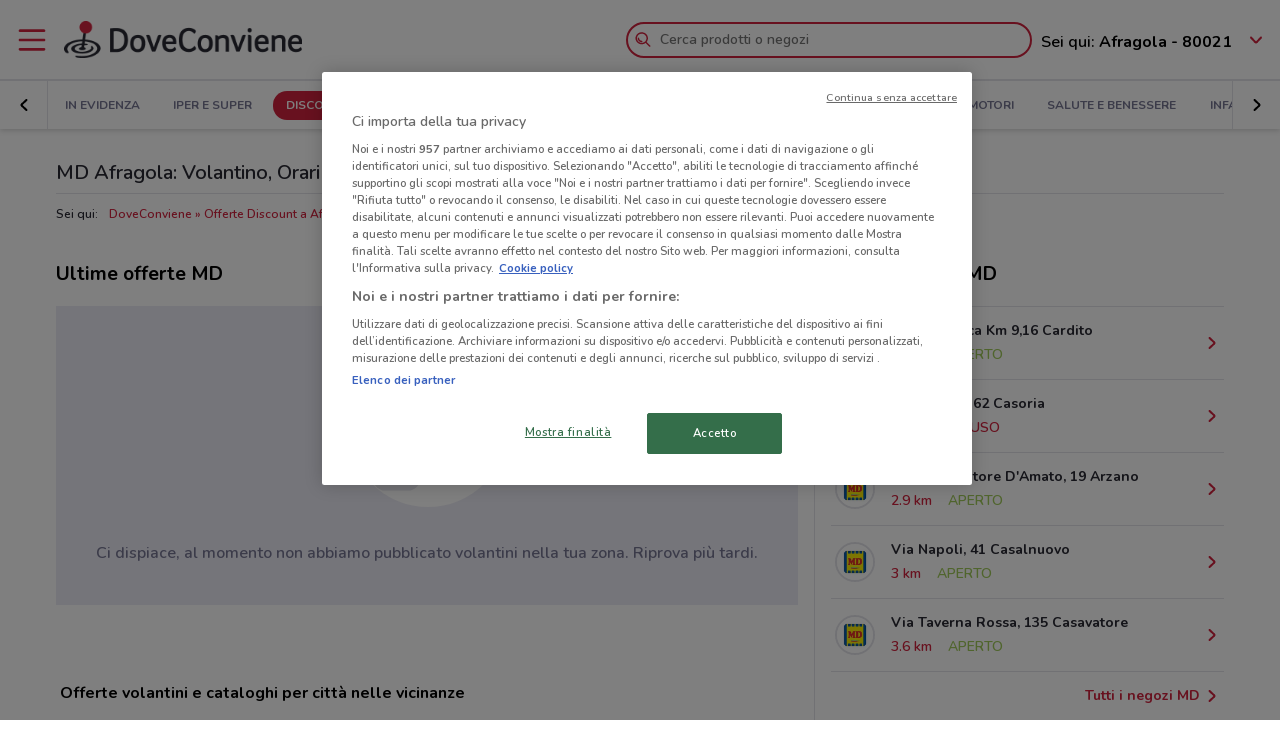

--- FILE ---
content_type: image/svg+xml
request_url: https://www.doveconviene.it/assets/icons/arrow_left.svg?v=1765876134074
body_size: 48
content:
<svg xmlns="http://www.w3.org/2000/svg" viewBox="0 0 24 24"><path fill="none" d="M0 0h24v24H0z"/><path d="M15.2 7.7c.4-.4.4-1 0-1.4-.4-.4-1.1-.4-1.5 0l-4.6 4.3c-.8.8-.8 2 0 2.8l4.6 4.3c.4.4 1.1.4 1.5 0 .4-.4.4-1 0-1.4L10.6 12l4.6-4.3z"/></svg>

--- FILE ---
content_type: image/svg+xml
request_url: https://www.doveconviene.it/assets/img/empty_state/empty-state_offerte.svg?v=1765876134074
body_size: 4540
content:
<?xml version="1.0" encoding="UTF-8"?>
<svg width="164px" height="162px" viewBox="0 0 164 162" version="1.1" xmlns="http://www.w3.org/2000/svg" xmlns:xlink="http://www.w3.org/1999/xlink">
    <title>artwork</title>
    <g id="pag-retailer-web" stroke="none" stroke-width="1" fill="none" fill-rule="evenodd">
        <g id="Website_Pagina-retailer_1200" transform="translate(-447.000000, -542.000000)">
            <g id="Offerte" transform="translate(136.000000, 462.000000)">
                <g id="Group-2" transform="translate(0.000000, 48.000000)">
                    <g id="artwork" transform="translate(311.000000, 32.000000)">
                        <g id="ico-wifi" transform="translate(0.981708, 0.981708)">
                            <g id="Group" transform="translate(2.000000, 0.000000)" fill="#FFFFFF">
                                <rect id="bounding_box" fill-opacity="0" x="0" y="0" width="160.018367" height="160.018367"></rect>
                                <circle id="Oval-3" cx="80.0091836" cy="80.0091836" r="80.0091836"></circle>
                            </g>
                            <g id="non-ci-sono-offerte" transform="translate(0.018292, 17.018292)" fill-rule="nonzero">
                                <path d="M122.783377,115.882597 C129.99974,115.882597 135.859091,110.033766 135.859091,102.806883 C135.859091,95.5905195 130.01026,89.7311688 122.783377,89.7311688 L104.668831,89.7311688 C104.784545,88.9422078 104.868701,88.1322078 104.868701,87.3116883 L104.868701,87.3116883 C104.868701,78.4858442 97.7154545,71.3325974 88.8896104,71.3325974 L58.8775325,71.3325974 C50.0516883,71.3325974 42.8984416,78.4858442 42.8984416,87.3116883 L42.8984416,87.3116883 C42.8984416,88.1322078 42.9825974,88.9422078 43.0983117,89.7311688 L19.1875325,89.7311688 C11.9711688,89.7311688 6.11181818,95.58 6.11181818,102.806883 C6.11181818,110.023247 11.9606494,115.882597 19.1875325,115.882597 L27.4663636,115.882597 C27.9607792,121.847143 32.947013,126.528312 39.0377922,126.528312 L62.2753247,126.528312 C68.3661039,126.528312 73.3523377,121.836623 73.8467532,115.882597 L94.3492208,115.882597" id="Path" fill="#E4E4EC"></path>
                                <path d="M69.66,36.1344156 L76.6764935,36.1344156 C77.212987,38.9536364 79.6745455,41.0785714 82.6515584,41.0785714 L93.981039,41.0785714 C96.0112987,45.1075325 100.187532,47.8741558 105.005455,47.8741558 L121.10026,47.8741558 C127.717013,47.8741558 133.113506,42.667013 133.429091,36.1344156 L153.026883,36.1344156 C157.718571,36.1344156 161.526623,32.3263636 161.526623,27.6346753 L161.526623,27.6346753 C161.526623,22.942987 157.718571,19.1349351 153.026883,19.1349351 L144.77961,19.1349351 C144.895325,18.651039 144.958442,18.1566234 144.958442,17.6516883 L144.958442,17.6516883 C144.958442,14.0119481 142.012987,11.0664935 138.373247,11.0664935 L134.975455,11.0664935 C134.712468,11.0664935 134.46,11.0875325 134.207532,11.1190909 C133.281818,4.82844156 127.874805,0 121.352727,0 L107.33026,0 C102.06,0 97.5366234,3.14532468 95.5063636,7.64766234 L84.5871429,7.64766234 C78.9487013,7.64766234 74.3832468,12.2131169 74.3832468,17.8515584 L74.3832468,17.8515584 C74.3832468,18.2828571 74.4148052,18.7036364 74.4674026,19.1244156 L55.2483117,19.1244156 C50.5566234,19.1244156 46.7485714,22.9324675 46.7485714,27.6241558 L46.7485714,27.6241558 C46.7485714,32.3158442 50.5566234,36.1238961 55.2483117,36.1238961 L58.2148052,36.1238961" id="Path" fill="#E4E4EC"></path>
                                <g id="Group" transform="translate(38.922078, 12.623377)">
                                    <g transform="translate(0.000000, 18.935065)">
                                        <polygon id="Path" fill="#FFFFFF" points="11.8975325 1.91454545 70.2280519 1.91454545 81.9783117 73.2050649 2.17753247 73.2050649"></polygon>
                                        <path d="M81.9783117,74.5725974 L2.17753247,74.5725974 C1.77779221,74.5725974 1.40961039,74.4042857 1.14662338,74.0992208 C0.883636364,73.8046753 0.767922078,73.4049351 0.820519481,73.0157143 L10.5405195,1.72519481 C10.6351948,1.05194805 11.2137662,0.547012987 11.8975325,0.547012987 L70.2280519,0.547012987 C70.9012987,0.547012987 71.4693506,1.03090909 71.5745455,1.69363636 L83.3248052,72.9841558 C83.3879221,73.3838961 83.2827273,73.7836364 83.0197403,74.0887013 C82.7567532,74.4042857 82.3780519,74.5725974 81.9783117,74.5725974 Z M3.74493506,71.8375325 L80.3688312,71.8375325 L69.0709091,3.28207792 L13.0967532,3.28207792 L3.74493506,71.8375325 Z" id="Shape" fill="#282833"></path>
                                    </g>
                                    <path d="M57.51,27.3401299 C56.7525974,27.3401299 56.1424675,26.73 56.1424675,25.9725974 C56.1424675,13.4333766 50.0306494,3.24 42.5197403,3.24 C35.0088312,3.24 28.897013,13.4438961 28.897013,25.9725974 C28.897013,26.73 28.2868831,27.3401299 27.5294805,27.3401299 C26.7720779,27.3401299 26.1619481,26.73 26.1619481,25.9725974 C26.1619481,11.9290909 33.494026,0.504935065 42.5197403,0.504935065 C51.5454545,0.504935065 58.8775325,11.9290909 58.8775325,25.9725974 C58.8775325,26.73 58.2674026,27.3401299 57.51,27.3401299 Z" id="Path" fill="#282833"></path>
                                    <g transform="translate(28.402597, 32.610390)" fill="#282833" id="Oval">
                                        <ellipse cx="2.44051948" cy="4.84948052" rx="1.62" ry="4.35506494"></ellipse>
                                        <ellipse cx="23.3006494" cy="4.84948052" rx="1.62" ry="4.35506494"></ellipse>
                                    </g>
                                    <path d="M44.8971429,64.2424675 C45.2337662,62.6961039 45.4336364,60.9288312 45.4336364,59.0248052 C45.4336364,53.1549351 43.5716883,48.3896104 41.2784416,48.3896104 C38.9851948,48.3896104 37.1232468,53.1549351 37.1232468,59.0248052 C37.1232468,60.9183117 37.3231169,62.6961039 37.6597403,64.2424675 L44.8971429,64.2424675 Z" id="Path" fill="#FFB084"></path>
                                </g>
                                <path d="M40.0055844,48.052987 C37.238961,55.342987 29.7490909,58.4251948 21.3019481,60.6448052 C12.6444156,54.3962338 5.36493506,46.6749351 0.473376623,36.428961 C12.4445455,34.6616883 22.8903896,29.3072727 31.5584416,19.7345455 C26.6458442,31.4742857 29.7175325,40.8366234 40.0055844,48.052987 Z" id="Path" fill="#B68CC4"></path>
                                <path d="M15.915974,48.9155844 C15.0112987,48.8103896 14.1381818,48.2844156 13.2861039,47.3271429 C12.4550649,46.3909091 12.0448052,45.4651948 12.0448052,44.5605195 C12.0553247,43.6558442 12.4550649,42.8458442 13.2545455,42.1305195 C14.054026,41.4151948 14.9061039,41.1206494 15.8107792,41.2153247 C16.7154545,41.3205195 17.5885714,41.835974 18.4196104,42.7827273 C19.2716883,43.74 19.6819481,44.6657143 19.6819481,45.5809091 C19.6714286,46.4855844 19.2716883,47.2955844 18.4722078,48.0109091 C17.6727273,48.7262338 16.8206494,49.0207792 15.915974,48.9155844 Z M17.3255844,45.8018182 C17.2203896,45.4967532 16.9363636,45.075974 16.462987,44.5394805 C16.0001299,44.024026 15.6214286,43.6979221 15.3268831,43.5611688 C15.0323377,43.4244156 14.7798701,43.4454545 14.58,43.6242857 C14.3696104,43.8136364 14.317013,44.0555844 14.4222078,44.3606494 C14.5274026,44.6657143 14.8009091,45.075974 15.2637662,45.6019481 C15.7371429,46.1384416 16.1263636,46.4750649 16.4209091,46.6118182 C16.7154545,46.7485714 16.9679221,46.7275325 17.1783117,46.5381818 C17.3781818,46.3593506 17.4307792,46.1068831 17.3255844,45.8018182 Z M23.6583117,50.5987013 C23.5846753,50.8406494 23.468961,51.03 23.3111688,51.1772727 C23.0902597,51.3666234 22.8272727,51.4612987 22.5222078,51.4402597 C22.2171429,51.4192208 21.9541558,51.292987 21.7437662,51.0615584 C21.5544156,50.8511688 21.4281818,50.5776623 21.3650649,50.2515584 L18.8719481,38.0279221 C18.8088312,37.7228571 18.8193506,37.4493506 18.892987,37.2074026 C18.9666234,36.9654545 19.0823377,36.7761039 19.2401299,36.6288312 C19.4715584,36.428961 19.7345455,36.3342857 20.0290909,36.3553247 C20.3236364,36.3763636 20.5866234,36.5025974 20.8075325,36.7445455 C20.9968831,36.9549351 21.1231169,37.2284416 21.1862338,37.5545455 L23.6793506,49.7781818 C23.7424675,50.0832468 23.7319481,50.3567532 23.6583117,50.5987013 Z M26.6774026,46.5066234 C25.7727273,46.4014286 24.8890909,45.8754545 24.0475325,44.9181818 C23.2164935,43.9819481 22.8062338,43.0562338 22.8062338,42.1515584 C22.8167532,41.2468831 23.2164935,40.4368831 24.015974,39.7215584 C24.8154545,39.0167532 25.6675325,38.7116883 26.5722078,38.8063636 C27.4768831,38.9115584 28.35,39.427013 29.181039,40.3737662 C30.0331169,41.331039 30.4538961,42.2567532 30.4433766,43.1719481 C30.4328571,44.0766234 30.0331169,44.8866234 29.2336364,45.6019481 C28.4341558,46.3172727 27.5820779,46.6223377 26.6774026,46.5066234 Z M28.087013,43.3928571 C27.9818182,43.0877922 27.6977922,42.667013 27.2244156,42.1305195 C26.7615584,41.6150649 26.3828571,41.288961 26.0777922,41.1416883 C25.7727273,41.0049351 25.5202597,41.025974 25.3203896,41.2048052 C25.11,41.3941558 25.0574026,41.6361039 25.1625974,41.9411688 C25.2677922,42.2462338 25.5518182,42.667013 26.0146753,43.192987 C26.4880519,43.7294805 26.8772727,44.0661039 27.1718182,44.2028571 C27.4663636,44.3396104 27.7188312,44.3185714 27.9292208,44.1292208 C28.1396104,43.9503896 28.1922078,43.6979221 28.087013,43.3928571 Z" id="Shape" fill="#FFFFFF"></path>
                                <path d="M128.642727,65.1787013 C134.565195,59.5823377 138.688831,53.3863636 140.824286,46.5066234 C143.632987,52.1976623 147.346364,56.1424675 152.185325,57.8676623 C149.671169,63.1168831 144.548182,67.6402597 137.573766,71.6692208 C136.069481,67.4193506 133.271299,64.9998701 128.642727,65.1787013 Z" id="Path" fill="#B68CC4"></path>
                                <path d="M136.837403,59.1194805 C136.69013,58.604026 136.763766,58.0149351 137.08987,57.3416883 C137.405455,56.678961 137.805195,56.2476623 138.289091,56.0372727 C138.783506,55.8268831 139.309481,55.8584416 139.867013,56.1319481 C140.435065,56.3949351 140.792727,56.7841558 140.950519,57.2890909 C141.108312,57.794026 141.024156,58.3831169 140.708571,59.0563636 C140.392987,59.7296104 139.982727,60.1714286 139.498831,60.3712987 C139.004416,60.5816883 138.478442,60.5501299 137.920909,60.2766234 C137.342338,60.0136364 136.984675,59.6244156 136.837403,59.1194805 Z M137.710519,63.6638961 C137.563247,63.6849351 137.437013,63.6638961 137.321299,63.6112987 C137.163506,63.5376623 137.058312,63.4219481 136.995195,63.2431169 C136.932078,63.0748052 136.942597,62.9064935 137.026753,62.7381818 C137.10039,62.5909091 137.216104,62.4646753 137.373896,62.348961 L143.37,58.2042857 C143.517273,58.0990909 143.664545,58.0464935 143.811818,58.0254545 C143.959091,58.0044156 144.085325,58.0254545 144.201039,58.0780519 C144.358831,58.1516883 144.474545,58.2779221 144.527143,58.4357143 C144.59026,58.604026 144.57974,58.7723377 144.495584,58.9406494 C144.421948,59.0879221 144.306234,59.2141558 144.148442,59.3298701 L138.152338,63.4745455 C138.005065,63.5902597 137.857792,63.6428571 137.710519,63.6638961 Z M138.836104,59.1615584 C138.972857,59.0353247 139.141169,58.7828571 139.32,58.4041558 C139.488312,58.035974 139.582987,57.7624675 139.582987,57.5731169 C139.582987,57.3837662 139.51987,57.2575325 139.372597,57.1838961 C139.225325,57.1102597 139.078052,57.1418182 138.941299,57.2680519 C138.804545,57.3942857 138.646753,57.6362338 138.467922,58.0044156 C138.289091,58.3831169 138.194416,58.6671429 138.194416,58.8564935 C138.183896,59.0458442 138.257532,59.1720779 138.404805,59.2457143 C138.552078,59.3088312 138.688831,59.2877922 138.836104,59.1615584 Z M140.603377,64.3371429 C140.456104,63.8216883 140.54026,63.2325974 140.855844,62.5593506 C141.171429,61.8966234 141.571169,61.4653247 142.055065,61.2549351 C142.549481,61.0445455 143.075455,61.0761039 143.632987,61.3496104 C144.201039,61.6125974 144.558701,62.0018182 144.705974,62.5067532 C144.853247,63.0116883 144.77961,63.6007792 144.464026,64.274026 C144.148442,64.9472727 143.738182,65.3890909 143.254286,65.588961 C142.77039,65.7888312 142.233896,65.7677922 141.676364,65.4942857 C141.108312,65.2418182 140.750649,64.8525974 140.603377,64.3371429 Z M142.602078,64.3792208 C142.738831,64.252987 142.907143,64.0005195 143.085974,63.6218182 C143.254286,63.2536364 143.348961,62.9696104 143.348961,62.7802597 C143.348961,62.5909091 143.285844,62.4541558 143.149091,62.391039 C143.001818,62.3174026 142.854545,62.348961 142.717792,62.4751948 C142.570519,62.6014286 142.412727,62.8538961 142.244416,63.2220779 C142.065584,63.6007792 141.970909,63.8848052 141.970909,64.0741558 C141.96039,64.2635065 142.034026,64.3897403 142.181299,64.4633766 C142.318052,64.537013 142.454805,64.5054545 142.602078,64.3792208 Z" id="Shape" fill="#FFFFFF"></path>
                            </g>
                        </g>
                    </g>
                </g>
            </g>
        </g>
    </g>
</svg>